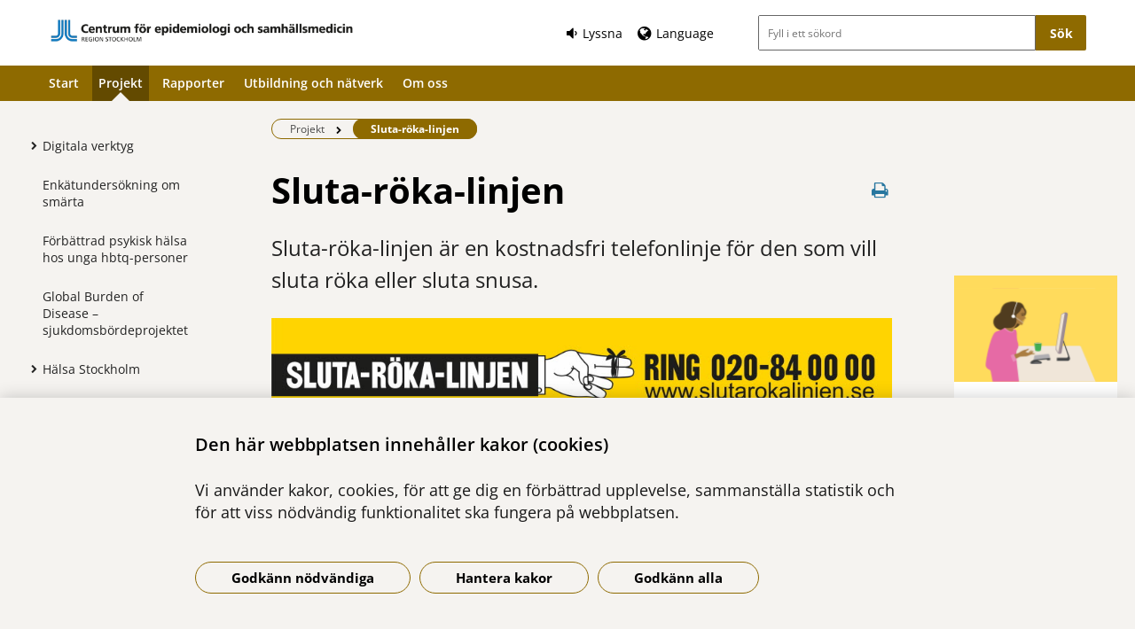

--- FILE ---
content_type: text/html; charset=utf-8
request_url: https://www.ces.regionstockholm.se/projekt-och-uppdrag/sluta-roka-linjen/
body_size: 10244
content:



<!DOCTYPE html>
<html class="no-js standardpage buppage standard_layout" lang="sv">
<head>
    


    <meta name="EPiMonitor" content="Ta inte bort" /> <!-- Always atop -->
        <title>Sluta-r&#246;ka-linjen</title>

    

<meta http-equiv="X-UA-Compatible" content="IE=edge" />
<meta name="description" content="Sluta-r&#246;ka-linjen &#228;r en kostnadsfri telefonlinje f&#246;r den som vill sluta r&#246;ka eller sluta snusa." />
<meta name="keywords" content="" />
<meta name="author" content="" />
    <meta property="og:title" content="Sluta-r&#246;ka-linjen" />
    <meta property="og:description" content="Sluta-r&#246;ka-linjen &#228;r en kostnadsfri telefonlinje f&#246;r den som vill sluta r&#246;ka eller sluta snusa." />
<!-- http://t.co/dKP3o1e -->
<meta name="HandheldFriendly" content="True" />
<meta name="MobileOptimized" content="320" />
<meta name="viewport" content="width=device-width, initial-scale=1.0" />

<!--iOS -->
<!--meta name="viewport" content="width=device-width, initial-scale=1.0" /-->
<meta name="apple-mobile-web-app-title" content="NSP - SLSO" />
<meta name="apple-mobile-web-app-capable" content="yes" />
<meta name="apple-mobile-web-app-status-bar-style" content="black" />
<link rel="apple-touch-icon" sizes="144x144" href="/Static/img/apple/apple-touch-icon-144x144.png" />
<link rel="apple-touch-icon" sizes="114x114" href="/Static/img/apple/apple-touch-icon-114x114.png" />
<link rel="apple-touch-icon" sizes="72x72" href="/Static/img/apple/apple-touch-icon-72x72.png" />
<link rel="apple-touch-icon" href="/Static/img/apple/apple-touch-icon-57x57.png" />

<!-- Windows 8 / RT -->
<meta name="msapplication-TileImage" content="/Static/img/apple/apple-touch-icon-144x144.png" />
<meta name="msapplication-TileColor" content="#FFFFFF" />

    <!-- Google analytics -->
    <script  type="text/plain" data-cookie-type="statistics" async 
<script type="text/javascript">
/*<![CDATA[*/
(function() {
	var sz = document.createElement('script'); sz.type = 'text/javascript'; sz.async = true;
	sz.src = '//siteimproveanalytics.com/js/siteanalyze_7894.js';
	var s = document.getElementsByTagName('script')[0]; s.parentNode.insertBefore(sz, s);
})();
/*]]>*/
</script>

    <!-- Slider / Carousel -->
    <link href="/css/slider?v=612iTxywNrYvyVvvID6zBjqlFJaf57Wyt1kMwfS40Js1" rel="stylesheet"/>


    <!-- For all browsers -->
    <link href="/css/allbrowsers/fontello?v=P1WZkODWnWyItxnxvaevxeIj6krk4HFfcwRMhWZJdhQ1" rel="stylesheet"/>

    <link href="/css/allbrowsers/open-sans?v=oh5zdURb8kNO7PB2WwoGGGJOpvu2CgFKj3X0f-uvyVk1" rel="stylesheet"/>

    <link href="/css/allbrowsers/global?v=6Z_hoila5MCplmPb_zfNdKSxKixaBx45Dd9pU3TLTr81" rel="stylesheet"/>

    <link href="/css/allbrowsers/responsive?v=VZnPx8OfaPlUV7xp2PdiK3cQ-8h0BzBLNMQ3Ts65YYE1" rel="stylesheet"/>

    <link href="/css/allbrowsers/pages?v=lq_CSpDY-ewQ0l1qygvaqg_l8bMcJVDKth-CkeIUWKg1" rel="stylesheet"/>

    <link href="/css/allbrowsers/general?v=subXUcpXIIOnPkHNc-K7RTSbaof109blPVhdDkqfxbg1" rel="stylesheet"/>

    <link href="/css/allbrowsers/blocks?v=2-p8hnBOih-C4LKmbudRl0tj37cnuALy8zhPGUuheDk1" rel="stylesheet"/>

    <link href="/css/allbrowsers/macro?v=_uBZIuvvdIbtq05xvWI3qShoCPVcPaAwdIEYaxsl5gU1" rel="stylesheet"/>

    <link href="/Static/css/themeG/colorScheme.css" type="text/css" rel="stylesheet" />
    <link href="/Static/css/themeG/responsiveColorScheme.css" type="text/css" rel="stylesheet" />

    
    <link href=" /css/print?v=q7zjwR-opL-EmMPxATlzidUt6xwVTZ875o45NgGP9ew1" rel=" stylesheet" media=" print" />

    <link href="/css/ie-edge?v=Qhsx42LEdrixdOTEcnV0qKGFFOymsctfrnkCq5L8PDk1" rel="stylesheet"/>


    <!-- Headerscripts -->
    <script src="/bundles/modernizr?v=inCVuEFe6J4Q07A0AcRsbJic_UE5MwpRMNGcOtk94TE1"></script>

    <script src="/bundles/js/text-to-speech-plugin/tietoevry-text-to-speech?v=VGujUnKz4IZrqHr9uDValPjKUFPmkPZLfVITJFhN4Hg1"></script>

    <script src="/Static/js/tasty-cookie.min.js"></script>

    <!-- Favicon -->
    <link rel="shortcut icon" href=" /favicon.ico" type="image/x-icon" />
    <link rel="icon" href=" /favicon.ico" type="image/ico" />

    <!--[if lt IE 9]><link rel="stylesheet" href="/Static/css/ie7-8.css"/><![endif]-->
    <!--[if lt IE 8]><link rel="stylesheet" href="/Static/css/ie7-specific.css"/><![endif]-->
    <!--[if lte IE 5]><script src="/Static/js/lte-ie7.js"></script><![endif]-->
    <!-- Matomo -->
    <!-- End Matomo Code -->
<script type="text/javascript">var appInsights=window.appInsights||function(config){function t(config){i[config]=function(){var t=arguments;i.queue.push(function(){i[config].apply(i,t)})}}var i={config:config},u=document,e=window,o="script",s="AuthenticatedUserContext",h="start",c="stop",l="Track",a=l+"Event",v=l+"Page",r,f;setTimeout(function(){var t=u.createElement(o);t.src=config.url||"https://js.monitor.azure.com/scripts/a/ai.0.js";u.getElementsByTagName(o)[0].parentNode.appendChild(t)});try{i.cookie=u.cookie}catch(y){}for(i.queue=[],r=["Event","Exception","Metric","PageView","Trace","Dependency"];r.length;)t("track"+r.pop());return t("set"+s),t("clear"+s),t(h+a),t(c+a),t(h+v),t(c+v),t("flush"),config.disableExceptionTracking||(r="onerror",t("_"+r),f=e[r],e[r]=function(config,t,u,e,o){var s=f&&f(config,t,u,e,o);return s!==!0&&i["_"+r](config,t,u,e,o),s}),i}({instrumentationKey:"386680f4-2aee-48cf-ab91-f7586fd0c71b",sdkExtension:"a"});window.appInsights=appInsights;appInsights.queue&&appInsights.queue.length===0&&appInsights.trackPageView();</script></head>
<body >


    



    

    <div class="page_wrapper">


    <header id="site_header--mobile" class="site_header mobile-menu hide-for-large-up  ">
        <div class="wrapper header_wrapper">

            <a href="/" class="logo" aria-label="G&#229; till startsidan">




<img src="https://slso.imagevault.media/publishedmedia/e1pupv0dvdvajj70qt94/ces_logga.png" alt="logotype CES" width="280" height="24">            </a>
                <div class="logotype_text"><span></span></div>

        </div>
        <div class="container-fixed">
            <div class="toggle_nav_search">
                <a href="#" id="menu-button" class="menuopen" aria-expanded="false" aria-controls="mobile-menu-nav" aria-labelledby="openMenuText">
                    <span class="show-for-sr" id="openMenuText">&#214;ppna menyn</span>
                    <div class="menu_line"></div>
                    <div class="menu_line"></div>
                    <div class="menu_line"></div>
                </a>
            </div>
        </div>
    </header>
    <nav id="mobile-menu-nav" class="mobile-menu-nav main_nav" aria-label="Mobilmeny">
        <div class="mobile-menu-nav_header">
            <fieldset class="site_search">
                <div class="mo search_field">
                    <div class="mo_content container">
                        <div class="mo">
<form action="/sok/" method="get">                                <button type="submit" class="input_search_button right icon-search" data-skip-playback="true" id="SearchButtonMobile" value="" aria-labelledby="searchBtnText"><span class="show-for-sr" id="searchBtnText">S&#246;k</span></button>
                                <div class="mo_content search">
                                    <label class="show-for-sr" for="key_word_mobile">S&#246;kf&#228;lt</label>
                                    <input type="search" class="input_site_search" name="q" id="key_word_mobile" placeholder="Fyll i ett s&#246;kord" />
                                </div>
</form>                        </div>
                    </div>
                </div>
            </fieldset>
            <a href="#" class="closebtn icon-cancel"><span class="show-for-sr">St&#228;ng menyn</span></a>
        </div>

        <ul class="parent js-nav-system">
            <li class="js-nav-system__item">
                <div class="mo">
                    <span class="expand right"><span class="icon-plus" tabindex="0" data-text-open="&#214;ppna undermeny" data-text-close="St&#228;ng undermeny" aria-label="&#214;ppna undermeny"></span></span>

                    <div class="mo_content">
<a class="js-nav-system__link" href="/">Start</a>
                    </div>
                </div>

            </li><li class="js-nav-system__item">
                <div class="mo">
                    <span class="expand right"><span class="icon-plus" tabindex="0" data-text-open="&#214;ppna undermeny" data-text-close="St&#228;ng undermeny" aria-label="&#214;ppna undermeny"></span></span>

                    <div class="mo_content">
<a class="js-nav-system__link" href="/projekt-och-uppdrag/">Projekt</a>
                    </div>
                </div>
    
        <ul class="secondLevel child js-nav-system__subnav">
                
        <li class="js-nav-system__subnav__item">
            <div class="mo">
                <span class="expand right"><span class="icon-plus" tabindex="0" data-text-open="&#214;ppna undermeny" data-text-close="St&#228;ng undermeny" aria-label="&#214;ppna undermeny"></span></span>
                <div class="mo_content">
                    <a class="js-nav-system__subnav__link" href="/projekt-och-uppdrag/digitala-verktyg/">Digitala verktyg</a>
                </div>
            </div>
                <ul class="thirdLevel child">
                        
        <li>
            <div class="mo">
                <span class="expand right"><span class="icon-plus" tabindex="0" data-text-open="&#214;ppna undermeny" data-text-close="St&#228;ng undermeny" aria-label="&#214;ppna undermeny"></span></span>
                <div class="mo_content">
                    <a href="/projekt-och-uppdrag/digitala-verktyg/elevhalsoportalen2/">Elevh&#228;lsoportalen</a>
                </div>
            </div>
        </li>
    
    
        <li>
            <div class="mo">
                <span class="expand right"><span class="icon-plus" tabindex="0" data-text-open="&#214;ppna undermeny" data-text-close="St&#228;ng undermeny" aria-label="&#214;ppna undermeny"></span></span>
                <div class="mo_content">
                    <a href="/projekt-och-uppdrag/digitala-verktyg/folkhalsokollen/">Folkh&#228;lsokollen</a>
                </div>
            </div>
        </li>
    
    
        <li>
            <div class="mo">
                <span class="expand right"><span class="icon-plus" tabindex="0" data-text-open="&#214;ppna undermeny" data-text-close="St&#228;ng undermeny" aria-label="&#214;ppna undermeny"></span></span>
                <div class="mo_content">
                    <a href="/projekt-och-uppdrag/digitala-verktyg/folkhalsorapporten/">Folkh&#228;lsorapporten</a>
                </div>
            </div>
        </li>
    
    
        <li>
            <div class="mo">
                <span class="expand right"><span class="icon-plus" tabindex="0" data-text-open="&#214;ppna undermeny" data-text-close="St&#228;ng undermeny" aria-label="&#214;ppna undermeny"></span></span>
                <div class="mo_content">
                    <a href="/projekt-och-uppdrag/digitala-verktyg/halsometern/">H&#228;lsometern</a>
                </div>
            </div>
        </li>
    
    
        <li>
            <div class="mo">
                <span class="expand right"><span class="icon-plus" tabindex="0" data-text-open="&#214;ppna undermeny" data-text-close="St&#228;ng undermeny" aria-label="&#214;ppna undermeny"></span></span>
                <div class="mo_content">
                    <a href="/projekt-och-uppdrag/digitala-verktyg/matguiden2/">Matguiden</a>
                </div>
            </div>
        </li>
    
    
        <li>
            <div class="mo">
                <span class="expand right"><span class="icon-plus" tabindex="0" data-text-open="&#214;ppna undermeny" data-text-close="St&#228;ng undermeny" aria-label="&#214;ppna undermeny"></span></span>
                <div class="mo_content">
                    <a href="/projekt-och-uppdrag/digitala-verktyg/skolmat-sverige/">SkolmatSverige (skola)</a>
                </div>
            </div>
        </li>
    

                </ul>
        </li>
    
    
        <li class="js-nav-system__subnav__item">
            <div class="mo">
                <span class="expand right"><span class="icon-plus" tabindex="0" data-text-open="&#214;ppna undermeny" data-text-close="St&#228;ng undermeny" aria-label="&#214;ppna undermeny"></span></span>
                <div class="mo_content">
                    <a class="js-nav-system__subnav__link" href="/projekt-och-uppdrag/enkatundersokning-om-smarta/">Enk&#228;tunders&#246;kning om sm&#228;rta</a>
                </div>
            </div>
        </li>
    
    
        <li class="js-nav-system__subnav__item">
            <div class="mo">
                <span class="expand right"><span class="icon-plus" tabindex="0" data-text-open="&#214;ppna undermeny" data-text-close="St&#228;ng undermeny" aria-label="&#214;ppna undermeny"></span></span>
                <div class="mo_content">
                    <a class="js-nav-system__subnav__link" href="/projekt-och-uppdrag/forbattrad-halsa-hos-unga-hbtq-personerq/">F&#246;rb&#228;ttrad psykisk h&#228;lsa hos unga hbtq-personer</a>
                </div>
            </div>
        </li>
    
    
        <li class="js-nav-system__subnav__item">
            <div class="mo">
                <span class="expand right"><span class="icon-plus" tabindex="0" data-text-open="&#214;ppna undermeny" data-text-close="St&#228;ng undermeny" aria-label="&#214;ppna undermeny"></span></span>
                <div class="mo_content">
                    <a class="js-nav-system__subnav__link" href="/projekt-och-uppdrag/global-burden-of-disease--sjukdomsbordeprojektet/">Global Burden of Disease – sjukdomsb&#246;rdeprojektet</a>
                </div>
            </div>
        </li>
    
    
        <li class="js-nav-system__subnav__item">
            <div class="mo">
                <span class="expand right"><span class="icon-plus" tabindex="0" data-text-open="&#214;ppna undermeny" data-text-close="St&#228;ng undermeny" aria-label="&#214;ppna undermeny"></span></span>
                <div class="mo_content">
                    <a class="js-nav-system__subnav__link" href="/projekt-och-uppdrag/halsa-stockholm/">H&#228;lsa Stockholm</a>
                </div>
            </div>
                <ul class="thirdLevel child">
                        
        <li>
            <div class="mo">
                <span class="expand right"><span class="icon-plus" tabindex="0" data-text-open="&#214;ppna undermeny" data-text-close="St&#228;ng undermeny" aria-label="&#214;ppna undermeny"></span></span>
                <div class="mo_content">
                    <a href="/projekt-och-uppdrag/halsa-stockholm/SPHC-data/">H&#228;lsa Stockholm - Stockholm public cohort data</a>
                </div>
            </div>
        </li>
    

                </ul>
        </li>
    
    
        <li class="js-nav-system__subnav__item">
            <div class="mo">
                <span class="expand right"><span class="icon-plus" tabindex="0" data-text-open="&#214;ppna undermeny" data-text-close="St&#228;ng undermeny" aria-label="&#214;ppna undermeny"></span></span>
                <div class="mo_content">
                    <a class="js-nav-system__subnav__link" href="/projekt-och-uppdrag/gruppbostad/">H&#228;lsofr&#228;mjande gruppbostad</a>
                </div>
            </div>
        </li>
    
    
        <li class="js-nav-system__subnav__item">
            <div class="mo">
                <span class="expand right"><span class="icon-plus" tabindex="0" data-text-open="&#214;ppna undermeny" data-text-close="St&#228;ng undermeny" aria-label="&#214;ppna undermeny"></span></span>
                <div class="mo_content">
                    <a class="js-nav-system__subnav__link" href="/projekt-och-uppdrag/halsosamtal/">H&#228;lsosamtal</a>
                </div>
            </div>
                <ul class="thirdLevel child">
                        
        <li>
            <div class="mo">
                <span class="expand right"><span class="icon-plus" tabindex="0" data-text-open="&#214;ppna undermeny" data-text-close="St&#228;ng undermeny" aria-label="&#214;ppna undermeny"></span></span>
                <div class="mo_content">
                    <a href="/projekt-och-uppdrag/halsosamtal/valkomstbrev-till-halsosamtal---other-languages/">V&#228;lkomstbrev till h&#228;lsosamtal – other languages</a>
                </div>
            </div>
        </li>
    

                </ul>
        </li>
    
    
        <li class="js-nav-system__subnav__item">
            <div class="mo">
                <span class="expand right"><span class="icon-plus" tabindex="0" data-text-open="&#214;ppna undermeny" data-text-close="St&#228;ng undermeny" aria-label="&#214;ppna undermeny"></span></span>
                <div class="mo_content">
                    <a class="js-nav-system__subnav__link" href="/projekt-och-uppdrag/implementering-och-utvardering/">Implementering och utv&#228;rdering</a>
                </div>
            </div>
        </li>
    
    
        <li class="js-nav-system__subnav__item">
            <div class="mo">
                <span class="expand right"><span class="icon-plus" tabindex="0" data-text-open="&#214;ppna undermeny" data-text-close="St&#228;ng undermeny" aria-label="&#214;ppna undermeny"></span></span>
                <div class="mo_content">
                    <a class="js-nav-system__subnav__link" href="/projekt-och-uppdrag/kbt--primarvard/">KBT – Prim&#228;rv&#229;rd</a>
                </div>
            </div>
        </li>
    
    
        <li class="js-nav-system__subnav__item">
            <div class="mo">
                <span class="expand right"><span class="icon-plus" tabindex="0" data-text-open="&#214;ppna undermeny" data-text-close="St&#228;ng undermeny" aria-label="&#214;ppna undermeny"></span></span>
                <div class="mo_content">
                    <a class="js-nav-system__subnav__link" href="/projekt-och-uppdrag/lilla-abc/">Lilla ABC</a>
                </div>
            </div>
        </li>
    
    
        <li class="js-nav-system__subnav__item">
            <div class="mo">
                <span class="expand right"><span class="icon-plus" tabindex="0" data-text-open="&#214;ppna undermeny" data-text-close="St&#228;ng undermeny" aria-label="&#214;ppna undermeny"></span></span>
                <div class="mo_content">
                    <a class="js-nav-system__subnav__link" href="/projekt-och-uppdrag/natverk-for-andts-samordnare/">N&#228;tverk f&#246;r ANDTS-samordnare</a>
                </div>
            </div>
        </li>
    
    
        <li class="js-nav-system__subnav__item">
            <div class="mo">
                <span class="expand right"><span class="icon-plus" tabindex="0" data-text-open="&#214;ppna undermeny" data-text-close="St&#228;ng undermeny" aria-label="&#214;ppna undermeny"></span></span>
                <div class="mo_content">
                    <a class="js-nav-system__subnav__link" href="/projekt-och-uppdrag/natverk-for-halsa/">N&#228;tverk f&#246;r h&#228;lsa</a>
                </div>
            </div>
        </li>
    
    
        <li class="js-nav-system__subnav__item">
            <div class="mo">
                <span class="expand right"><span class="icon-plus" tabindex="0" data-text-open="&#214;ppna undermeny" data-text-close="St&#228;ng undermeny" aria-label="&#214;ppna undermeny"></span></span>
                <div class="mo_content">
                    <a class="js-nav-system__subnav__link" href="/projekt-och-uppdrag/rorelseprojektet/">R&#246;relseprojektet</a>
                </div>
            </div>
        </li>
    
    
        <li class="current js-nav-system__subnav__item">
            <div class="mo">
                <span class="expand right"><span class="icon-plus" tabindex="0" data-text-open="&#214;ppna undermeny" data-text-close="St&#228;ng undermeny" aria-label="&#214;ppna undermeny"></span></span>
                <div class="mo_content">
                    <a class="js-nav-system__subnav__link" href="/projekt-och-uppdrag/sluta-roka-linjen/">Sluta-r&#246;ka-linjen</a>
                </div>
            </div>
        </li>
    
    
        <li class="js-nav-system__subnav__item">
            <div class="mo">
                <span class="expand right"><span class="icon-plus" tabindex="0" data-text-open="&#214;ppna undermeny" data-text-close="St&#228;ng undermeny" aria-label="&#214;ppna undermeny"></span></span>
                <div class="mo_content">
                    <a class="js-nav-system__subnav__link" href="/projekt-och-uppdrag/sma-hjaltar/">Sm&#229; hj&#228;ltar</a>
                </div>
            </div>
        </li>
    
    
        <li class="js-nav-system__subnav__item">
            <div class="mo">
                <span class="expand right"><span class="icon-plus" tabindex="0" data-text-open="&#214;ppna undermeny" data-text-close="St&#228;ng undermeny" aria-label="&#214;ppna undermeny"></span></span>
                <div class="mo_content">
                    <a class="js-nav-system__subnav__link" href="/projekt-och-uppdrag/sdpp/">Stockholms diabetespreventiva program</a>
                </div>
            </div>
        </li>
    
    
        <li class="js-nav-system__subnav__item">
            <div class="mo">
                <span class="expand right"><span class="icon-plus" tabindex="0" data-text-open="&#214;ppna undermeny" data-text-close="St&#228;ng undermeny" aria-label="&#214;ppna undermeny"></span></span>
                <div class="mo_content">
                    <a class="js-nav-system__subnav__link" href="/projekt-och-uppdrag/test-av-sluta-roka-app/">Test av sluta-r&#246;ka-app</a>
                </div>
            </div>
        </li>
    
    
        <li class="js-nav-system__subnav__item">
            <div class="mo">
                <span class="expand right"><span class="icon-plus" tabindex="0" data-text-open="&#214;ppna undermeny" data-text-close="St&#228;ng undermeny" aria-label="&#214;ppna undermeny"></span></span>
                <div class="mo_content">
                    <a class="js-nav-system__subnav__link" href="/projekt-och-uppdrag/tobaksprevention/">Tobaksprevention</a>
                </div>
            </div>
        </li>
    
    
        <li class="js-nav-system__subnav__item">
            <div class="mo">
                <span class="expand right"><span class="icon-plus" tabindex="0" data-text-open="&#214;ppna undermeny" data-text-close="St&#228;ng undermeny" aria-label="&#214;ppna undermeny"></span></span>
                <div class="mo_content">
                    <a class="js-nav-system__subnav__link" href="/projekt-och-uppdrag/unga-och-den-digitala-sexuella-och-reproduktiva-varden/">Unga och den digitala sexuella och reproduktiva v&#229;rden</a>
                </div>
            </div>
        </li>
    
    
        <li class="js-nav-system__subnav__item">
            <div class="mo">
                <span class="expand right"><span class="icon-plus" tabindex="0" data-text-open="&#214;ppna undermeny" data-text-close="St&#228;ng undermeny" aria-label="&#214;ppna undermeny"></span></span>
                <div class="mo_content">
                    <a class="js-nav-system__subnav__link" href="/projekt-och-uppdrag/vaccinationstackning-och-vaccintveksamhet/">Vaccinationst&#228;ckning och vaccintveksamhet</a>
                </div>
            </div>
        </li>
    
    
        <li class="js-nav-system__subnav__item">
            <div class="mo">
                <span class="expand right"><span class="icon-plus" tabindex="0" data-text-open="&#214;ppna undermeny" data-text-close="St&#228;ng undermeny" aria-label="&#214;ppna undermeny"></span></span>
                <div class="mo_content">
                    <a class="js-nav-system__subnav__link" href="/projekt-och-uppdrag/utvardering-av-halsointegratorn/">Utv&#228;rdering av H&#228;lsointegratorn</a>
                </div>
            </div>
        </li>
    
    
        <li class="js-nav-system__subnav__item">
            <div class="mo">
                <span class="expand right"><span class="icon-plus" tabindex="0" data-text-open="&#214;ppna undermeny" data-text-close="St&#228;ng undermeny" aria-label="&#214;ppna undermeny"></span></span>
                <div class="mo_content">
                    <a class="js-nav-system__subnav__link" href="/projekt-och-uppdrag/utvardering-av-opt/">Utv&#228;rdering av OPT</a>
                </div>
            </div>
                <ul class="thirdLevel child">
                        
        <li>
            <div class="mo">
                <span class="expand right"><span class="icon-plus" tabindex="0" data-text-open="&#214;ppna undermeny" data-text-close="St&#228;ng undermeny" aria-label="&#214;ppna undermeny"></span></span>
                <div class="mo_content">
                    <a href="/projekt-och-uppdrag/utvardering-av-opt/information-om-studie-som-utvarderar-opt/">Information om studie som utv&#228;rderar OPT</a>
                </div>
            </div>
        </li>
    

                </ul>
        </li>
    

        </ul>
    

            </li><li class="js-nav-system__item">
                <div class="mo">
                    <span class="expand right"><span class="icon-plus" tabindex="0" data-text-open="&#214;ppna undermeny" data-text-close="St&#228;ng undermeny" aria-label="&#214;ppna undermeny"></span></span>

                    <div class="mo_content">
<a class="js-nav-system__link" href="/rapporter/">Rapporter</a>
                    </div>
                </div>

            </li><li class="js-nav-system__item">
                <div class="mo">
                    <span class="expand right"><span class="icon-plus" tabindex="0" data-text-open="&#214;ppna undermeny" data-text-close="St&#228;ng undermeny" aria-label="&#214;ppna undermeny"></span></span>

                    <div class="mo_content">
<a class="js-nav-system__link" href="/utbildningar-och-natverk/">Utbildning och n&#228;tverk</a>
                    </div>
                </div>
    
        <ul class="secondLevel child js-nav-system__subnav">
                
        <li class="js-nav-system__subnav__item">
            <div class="mo">
                <span class="expand right"><span class="icon-plus" tabindex="0" data-text-open="&#214;ppna undermeny" data-text-close="St&#228;ng undermeny" aria-label="&#214;ppna undermeny"></span></span>
                <div class="mo_content">
                    <a class="js-nav-system__subnav__link" href="/utbildningar-och-natverk/stockholm-public-health-lectures/">Stockholm Public Health Lectures</a>
                </div>
            </div>
        </li>
    

        </ul>
    

            </li><li class="js-nav-system__item">
                <div class="mo">
                    <span class="expand right"><span class="icon-plus" tabindex="0" data-text-open="&#214;ppna undermeny" data-text-close="St&#228;ng undermeny" aria-label="&#214;ppna undermeny"></span></span>

                    <div class="mo_content">
<a class="js-nav-system__link" href="/om-oss/">Om oss</a>
                    </div>
                </div>
    
        <ul class="secondLevel child js-nav-system__subnav">
                
        <li class="js-nav-system__subnav__item">
            <div class="mo">
                <span class="expand right"><span class="icon-plus" tabindex="0" data-text-open="&#214;ppna undermeny" data-text-close="St&#228;ng undermeny" aria-label="&#214;ppna undermeny"></span></span>
                <div class="mo_content">
                    <a class="js-nav-system__subnav__link" href="/om-oss/vi-som-arbetar-har/">Vi som arbetar h&#228;r</a>
                </div>
            </div>
                <ul class="thirdLevel child">
                        
        <li>
            <div class="mo">
                <span class="expand right"><span class="icon-plus" tabindex="0" data-text-open="&#214;ppna undermeny" data-text-close="St&#228;ng undermeny" aria-label="&#214;ppna undermeny"></span></span>
                <div class="mo_content">
                    <a href="/om-oss/vi-som-arbetar-har/staben/">Staben</a>
                </div>
            </div>
        </li>
    
    
        <li>
            <div class="mo">
                <span class="expand right"><span class="icon-plus" tabindex="0" data-text-open="&#214;ppna undermeny" data-text-close="St&#228;ng undermeny" aria-label="&#214;ppna undermeny"></span></span>
                <div class="mo_content">
                    <a href="/om-oss/vi-som-arbetar-har/enheten-for-verksamhetsstod-och-utveckling/">Enheten f&#246;r verksamhetsst&#246;d och utveckling</a>
                </div>
            </div>
        </li>
    
    
        <li>
            <div class="mo">
                <span class="expand right"><span class="icon-plus" tabindex="0" data-text-open="&#214;ppna undermeny" data-text-close="St&#228;ng undermeny" aria-label="&#214;ppna undermeny"></span></span>
                <div class="mo_content">
                    <a href="/om-oss/vi-som-arbetar-har/enheten-for-kommunikation/">Enheten f&#246;r kommunikation</a>
                </div>
            </div>
        </li>
    
    
        <li>
            <div class="mo">
                <span class="expand right"><span class="icon-plus" tabindex="0" data-text-open="&#214;ppna undermeny" data-text-close="St&#228;ng undermeny" aria-label="&#214;ppna undermeny"></span></span>
                <div class="mo_content">
                    <a href="/om-oss/vi-som-arbetar-har/halsoframjande-levnadsvanor/">Sektionen f&#246;r h&#228;lsofr&#228;mjande levnadsvanor</a>
                </div>
            </div>
        </li>
    
    
        <li>
            <div class="mo">
                <span class="expand right"><span class="icon-plus" tabindex="0" data-text-open="&#214;ppna undermeny" data-text-close="St&#228;ng undermeny" aria-label="&#214;ppna undermeny"></span></span>
                <div class="mo_content">
                    <a href="/om-oss/vi-som-arbetar-har/enheten-for-halsolage-och-vardbehov/">Enheten f&#246;r h&#228;lsol&#228;ge och v&#229;rdbehov</a>
                </div>
            </div>
        </li>
    
    
        <li>
            <div class="mo">
                <span class="expand right"><span class="icon-plus" tabindex="0" data-text-open="&#214;ppna undermeny" data-text-close="St&#228;ng undermeny" aria-label="&#214;ppna undermeny"></span></span>
                <div class="mo_content">
                    <a href="/om-oss/vi-som-arbetar-har/enheten-for-implementering-och-utvardering/">Enheten f&#246;r implementering och utv&#228;rdering</a>
                </div>
            </div>
        </li>
    
    
        <li>
            <div class="mo">
                <span class="expand right"><span class="icon-plus" tabindex="0" data-text-open="&#214;ppna undermeny" data-text-close="St&#228;ng undermeny" aria-label="&#214;ppna undermeny"></span></span>
                <div class="mo_content">
                    <a href="/om-oss/vi-som-arbetar-har/enheten-for-psykisk-halsa/">Enheten f&#246;r psykisk h&#228;lsa</a>
                </div>
            </div>
        </li>
    
    
        <li>
            <div class="mo">
                <span class="expand right"><span class="icon-plus" tabindex="0" data-text-open="&#214;ppna undermeny" data-text-close="St&#228;ng undermeny" aria-label="&#214;ppna undermeny"></span></span>
                <div class="mo_content">
                    <a href="/om-oss/vi-som-arbetar-har/arbetsgruppen-for-srhr/">Enheten f&#246;r SRHR</a>
                </div>
            </div>
        </li>
    

                </ul>
        </li>
    
    
        <li class="js-nav-system__subnav__item">
            <div class="mo">
                <span class="expand right"><span class="icon-plus" tabindex="0" data-text-open="&#214;ppna undermeny" data-text-close="St&#228;ng undermeny" aria-label="&#214;ppna undermeny"></span></span>
                <div class="mo_content">
                    <a class="js-nav-system__subnav__link" href="/om-oss/press/">Press</a>
                </div>
            </div>
        </li>
    
    
        <li class="js-nav-system__subnav__item">
            <div class="mo">
                <span class="expand right"><span class="icon-plus" tabindex="0" data-text-open="&#214;ppna undermeny" data-text-close="St&#228;ng undermeny" aria-label="&#214;ppna undermeny"></span></span>
                <div class="mo_content">
                    <a class="js-nav-system__subnav__link" href="/om-oss/arbeta-hos-oss/">Arbeta hos oss</a>
                </div>
            </div>
                <ul class="thirdLevel child">
                        
        <li>
            <div class="mo">
                <span class="expand right"><span class="icon-plus" tabindex="0" data-text-open="&#214;ppna undermeny" data-text-close="St&#228;ng undermeny" aria-label="&#214;ppna undermeny"></span></span>
                <div class="mo_content">
                    <a href="/om-oss/arbeta-hos-oss/praktik-vid-ces/">Praktik vid CES</a>
                </div>
            </div>
        </li>
    

                </ul>
        </li>
    
    
        <li class="js-nav-system__subnav__item">
            <div class="mo">
                <span class="expand right"><span class="icon-plus" tabindex="0" data-text-open="&#214;ppna undermeny" data-text-close="St&#228;ng undermeny" aria-label="&#214;ppna undermeny"></span></span>
                <div class="mo_content">
                    <a class="js-nav-system__subnav__link" href="/om-oss/kontakta-oss/">Kontakta oss</a>
                </div>
            </div>
        </li>
    
    
        <li class="js-nav-system__subnav__item">
            <div class="mo">
                <span class="expand right"><span class="icon-plus" tabindex="0" data-text-open="&#214;ppna undermeny" data-text-close="St&#228;ng undermeny" aria-label="&#214;ppna undermeny"></span></span>
                <div class="mo_content">
                    <a class="js-nav-system__subnav__link" href="/om-oss/arsrapporter/">&#197;rsrapporter</a>
                </div>
            </div>
                <ul class="thirdLevel child">
                        
        <li>
            <div class="mo">
                <span class="expand right"><span class="icon-plus" tabindex="0" data-text-open="&#214;ppna undermeny" data-text-close="St&#228;ng undermeny" aria-label="&#214;ppna undermeny"></span></span>
                <div class="mo_content">
                    <a href="/om-oss/arsrapporter/2024/">&#197;rsrapport 2024</a>
                </div>
            </div>
        </li>
    
    
        <li>
            <div class="mo">
                <span class="expand right"><span class="icon-plus" tabindex="0" data-text-open="&#214;ppna undermeny" data-text-close="St&#228;ng undermeny" aria-label="&#214;ppna undermeny"></span></span>
                <div class="mo_content">
                    <a href="/om-oss/arsrapporter/2023/">&#197;rsrapport 2023</a>
                </div>
            </div>
        </li>
    
    
        <li>
            <div class="mo">
                <span class="expand right"><span class="icon-plus" tabindex="0" data-text-open="&#214;ppna undermeny" data-text-close="St&#228;ng undermeny" aria-label="&#214;ppna undermeny"></span></span>
                <div class="mo_content">
                    <a href="/om-oss/arsrapporter/2022/">&#197;rsrapport 2022</a>
                </div>
            </div>
        </li>
    

                </ul>
        </li>
    
    
        <li class="js-nav-system__subnav__item">
            <div class="mo">
                <span class="expand right"><span class="icon-plus" tabindex="0" data-text-open="&#214;ppna undermeny" data-text-close="St&#228;ng undermeny" aria-label="&#214;ppna undermeny"></span></span>
                <div class="mo_content">
                    <a class="js-nav-system__subnav__link" href="/om-oss/om-webbplatsen/">Om webbplatsen</a>
                </div>
            </div>
                <ul class="thirdLevel child">
                        
        <li>
            <div class="mo">
                <span class="expand right"><span class="icon-plus" tabindex="0" data-text-open="&#214;ppna undermeny" data-text-close="St&#228;ng undermeny" aria-label="&#214;ppna undermeny"></span></span>
                <div class="mo_content">
                    <a href="/om-oss/om-webbplatsen/tillganglighetsredogorelse/">Tillg&#228;nglighetsredog&#246;relse</a>
                </div>
            </div>
        </li>
    

                </ul>
        </li>
    

        </ul>
    

            </li>
        </ul>


        <div class="switch_lang">
            <div class="topmenu-container">
                <div class="topmenu listen">
                    <span class="icon-volume-down">Lyssna</span>
                </div>

                        <div class="topmenu language">
                            <button id="openlangmobile" class="icon-globe openLang buttonControl" aria-controls="changelanguagemobile"><span>Language</span></button>
                            <div id="changelanguagemobile" class="changelanguage" role="region" aria-label="Language" tabindex="-1" aria-expanded="false">
                                <div class="language_dropdown_container">
                                    <a href="#" class="close" title="Close"><span class="show-for-sr">St&#228;ng</span></a>
                                    <div class="heading">Webbplatsen p&#229; andra spr&#229;k</div>
                                    <ul class="langList" data-pageId="190537"></ul>
                                    <div class="heading">&#214;vers&#228;tt</div>
                                    <p>Use Google to translate the web site. We take no responsibility for the accuracy of the translation.</p>
                                </div>
                            </div>
                        </div>
            </div>

            <div class="topmenu-container">
                            </div>
        </div>
    </nav>
    <header id="site_header--desktop" class="site_header show-for-large-up  ">
        <div class="skip-to-content show-for-large">
            <a class="skip" tabindex="1" href="#content-primary">Hoppa till inneh&#229;ll</a>
        </div>
        <div class="wrapper header_wrapper">
            <a href="/" class="logo" aria-label="G&#229; till startsidan">




<img src="https://slso.imagevault.media/publishedmedia/6cpyqwzc39l0uxaqhgv4/ces_logga.png" alt="logotype CES" width="570" height="48">            </a>

            <div class="right-container ">
                <div class="switch_lang">
                    <div class="topmenu wrapper">
                        <div class="topmenu-container">
                            <div class="topmenu listen">
                                <button class="icon-volume-down"><span>Lyssna</span></button>
                            </div>

                                <div class="topmenu language">
                                        <button id="openlangdesktop" class="icon-globe openLang buttonControl" aria-controls="changelanguagedesktop"><span lang="en">Language</span></button>
                                        <div id="changelanguagedesktop" class="changelanguage" role="region" aria-label="Language" tabindex="-1" aria-expanded="false">
                                            <div class="language_dropdown_container">
                                                <a href="#" class="close" title="Close"><span class="show-for-sr">St&#228;ng</span></a>
                                                <div class="heading">Webbplatsen p&#229; andra spr&#229;k</div>
                                                <form action="" method="POST" class="change_language_form" data-lang="sv" data-pageId="190537">
                                                    <ul class="langList" data-pageId="190537"></ul>
                                                </form>
                                            </div>
                                        </div>
                                </div>
                        </div>

                                                                                            </div>
                </div>

                <fieldset class="site_search">
                    <div class="mo search_field">
                        <div class="mo_content container">
                            <div class="mo">
<form action="/sok/" method="get">                                    <input type="submit" class="input_search_button right" data-skip-playback="true" id="SearchButtonDesktop" value="S&#246;k" />
                                    <div class="mo_content search">
                                        <label class="show-for-sr" for="key_word_desktop">S&#246;kf&#228;lt</label>
                                        <input type="search" class="input_site_search" name="q" id="key_word_desktop" placeholder="Fyll i ett s&#246;kord" />
                                    </div>
</form>                            </div>
                        </div>
                    </div>
                </fieldset>
            </div>
        </div>
        <div class="toggle_nav_search">
            <div class="switch_lang cloned">
                <div class="topmenu language">
                    <button id="openlang2" class="openLang buttonControl" aria-controls="changelanguage"><span>Language</span></button>
                    <div id="changelanguage" class="changelanguage" role="region" aria-label="Language" tabindex="-1" aria-expanded="false">
                        <div class="language_dropdown_container">
                            <a href="#" class="close" title="Close"><span class="show-for-sr">St&#228;ng</span></a>
                            <div class="heading">Webbplatsen p&#229; andra spr&#229;k</div>
                            <ul class="langList" data-pageId="190537"></ul>
                            <div class="heading">&#214;vers&#228;tt</div>
                            <p>Use Google to translate the web site. We take no responsibility for the accuracy of the translation.</p>
                        </div>
                    </div>
                </div>
                <div class="topmenu listen">
                    <span>Lyssna</span>
                </div>
            </div>
        </div>
            <div class="logotype_text"><span></span></div>
    </header>
<nav class="desktop-menu-nav main_nav show-for-large-up" aria-label="Toppmeny">
    <div class="main_nav_container ">
        <ul class="parent js-nav-system">



            <li class="js-nav-system__item">
                <div class="mo">
                    <span class="expand right"></span>
                    <div class="mo_content">
<a class="js-nav-system__link" href="/">Start</a>

                    </div>
                </div>

            </li><li class="current js-nav-system__item has_child">
                    <span class="icon-triangle"></span>
                <div class="mo">
                    <span class="expand right"></span>
                    <div class="mo_content">
                            <a class="js-nav-system__link" href="/projekt-och-uppdrag/" aria-expanded="false" aria-controls="menu-42154cca-3cd6-47b8-8042-01080044a084" aria-haspopup="true">Projekt</a>

    
        <div class="mega_menu js-nav-system__subnav" aria-hidden="true" id="menu-42154cca-3cd6-47b8-8042-01080044a084">
            <div class="mega_menu_container">
                <nav class="mega_menu_nav" aria-label="Megameny">
                    <ul class="secondLevel">
                            
        <li>
            <div class="link_item">
                    <span role="link" class="icon-right js-show" tabindex="0" aria-expanded="true" aria-haspopup="true"></span>
                <a class="js-nav-system__subnav__link" href="/projekt-och-uppdrag/digitala-verktyg/">Digitala verktyg</a>
            </div>
                <ul class="thirdLevel child " aria-hidden="false">
                        
        <li>
            <div class="mo">
                <div class="mo_content">
                    <a href="/projekt-och-uppdrag/digitala-verktyg/elevhalsoportalen2/">Elevh&#228;lsoportalen</a>
                </div>
            </div>
        </li>
    
    
        <li>
            <div class="mo">
                <div class="mo_content">
                    <a href="/projekt-och-uppdrag/digitala-verktyg/folkhalsokollen/">Folkh&#228;lsokollen</a>
                </div>
            </div>
        </li>
    
    
        <li>
            <div class="mo">
                <div class="mo_content">
                    <a href="/projekt-och-uppdrag/digitala-verktyg/folkhalsorapporten/">Folkh&#228;lsorapporten</a>
                </div>
            </div>
        </li>
    
    
        <li>
            <div class="mo">
                <div class="mo_content">
                    <a href="/projekt-och-uppdrag/digitala-verktyg/halsometern/">H&#228;lsometern</a>
                </div>
            </div>
        </li>
    
    
        <li>
            <div class="mo">
                <div class="mo_content">
                    <a href="/projekt-och-uppdrag/digitala-verktyg/matguiden2/">Matguiden</a>
                </div>
            </div>
        </li>
    
    
        <li>
            <div class="mo">
                <div class="mo_content">
                    <a href="/projekt-och-uppdrag/digitala-verktyg/skolmat-sverige/">SkolmatSverige (skola)</a>
                </div>
            </div>
        </li>
    

                </ul>
        </li>
    
    
        <li>
            <div class="link_item">
                <a class="js-nav-system__subnav__link" href="/projekt-och-uppdrag/enkatundersokning-om-smarta/">Enk&#228;tunders&#246;kning om sm&#228;rta</a>
            </div>
        </li>
    
    
        <li>
            <div class="link_item">
                <a class="js-nav-system__subnav__link" href="/projekt-och-uppdrag/forbattrad-halsa-hos-unga-hbtq-personerq/">F&#246;rb&#228;ttrad psykisk h&#228;lsa hos unga hbtq-personer</a>
            </div>
        </li>
    
    
        <li>
            <div class="link_item">
                <a class="js-nav-system__subnav__link" href="/projekt-och-uppdrag/global-burden-of-disease--sjukdomsbordeprojektet/">Global Burden of Disease – sjukdomsb&#246;rdeprojektet</a>
            </div>
        </li>
    
    
        <li>
            <div class="link_item">
                    <span role="link" class="icon-right js-show" tabindex="0" aria-expanded="true" aria-haspopup="true"></span>
                <a class="js-nav-system__subnav__link" href="/projekt-och-uppdrag/halsa-stockholm/">H&#228;lsa Stockholm</a>
            </div>
                <ul class="thirdLevel child " aria-hidden="false">
                        
        <li>
            <div class="mo">
                <div class="mo_content">
                    <a href="/projekt-och-uppdrag/halsa-stockholm/SPHC-data/">H&#228;lsa Stockholm - Stockholm public cohort data</a>
                </div>
            </div>
        </li>
    

                </ul>
        </li>
    
    
        <li>
            <div class="link_item">
                <a class="js-nav-system__subnav__link" href="/projekt-och-uppdrag/gruppbostad/">H&#228;lsofr&#228;mjande gruppbostad</a>
            </div>
        </li>
    
    
        <li>
            <div class="link_item">
                    <span role="link" class="icon-right js-show" tabindex="0" aria-expanded="true" aria-haspopup="true"></span>
                <a class="js-nav-system__subnav__link" href="/projekt-och-uppdrag/halsosamtal/">H&#228;lsosamtal</a>
            </div>
                <ul class="thirdLevel child " aria-hidden="false">
                        
        <li>
            <div class="mo">
                <div class="mo_content">
                    <a href="/projekt-och-uppdrag/halsosamtal/valkomstbrev-till-halsosamtal---other-languages/">V&#228;lkomstbrev till h&#228;lsosamtal – other languages</a>
                </div>
            </div>
        </li>
    

                </ul>
        </li>
    
    
        <li>
            <div class="link_item">
                <a class="js-nav-system__subnav__link" href="/projekt-och-uppdrag/implementering-och-utvardering/">Implementering och utv&#228;rdering</a>
            </div>
        </li>
    
    
        <li>
            <div class="link_item">
                <a class="js-nav-system__subnav__link" href="/projekt-och-uppdrag/kbt--primarvard/">KBT – Prim&#228;rv&#229;rd</a>
            </div>
        </li>
    
    
        <li>
            <div class="link_item">
                <a class="js-nav-system__subnav__link" href="/projekt-och-uppdrag/lilla-abc/">Lilla ABC</a>
            </div>
        </li>
    
    
        <li>
            <div class="link_item">
                <a class="js-nav-system__subnav__link" href="/projekt-och-uppdrag/natverk-for-andts-samordnare/">N&#228;tverk f&#246;r ANDTS-samordnare</a>
            </div>
        </li>
    
    
        <li>
            <div class="link_item">
                <a class="js-nav-system__subnav__link" href="/projekt-och-uppdrag/natverk-for-halsa/">N&#228;tverk f&#246;r h&#228;lsa</a>
            </div>
        </li>
    
    
        <li>
            <div class="link_item">
                <a class="js-nav-system__subnav__link" href="/projekt-och-uppdrag/rorelseprojektet/">R&#246;relseprojektet</a>
            </div>
        </li>
    
    
        <li class="current">
            <div class="link_item">
                <a class="js-nav-system__subnav__link" href="/projekt-och-uppdrag/sluta-roka-linjen/">Sluta-r&#246;ka-linjen</a>
            </div>
        </li>
    
    
        <li>
            <div class="link_item">
                <a class="js-nav-system__subnav__link" href="/projekt-och-uppdrag/sma-hjaltar/">Sm&#229; hj&#228;ltar</a>
            </div>
        </li>
    
    
        <li>
            <div class="link_item">
                <a class="js-nav-system__subnav__link" href="/projekt-och-uppdrag/sdpp/">Stockholms diabetespreventiva program</a>
            </div>
        </li>
    
    
        <li>
            <div class="link_item">
                <a class="js-nav-system__subnav__link" href="/projekt-och-uppdrag/test-av-sluta-roka-app/">Test av sluta-r&#246;ka-app</a>
            </div>
        </li>
    
    
        <li>
            <div class="link_item">
                <a class="js-nav-system__subnav__link" href="/projekt-och-uppdrag/tobaksprevention/">Tobaksprevention</a>
            </div>
        </li>
    
    
        <li>
            <div class="link_item">
                <a class="js-nav-system__subnav__link" href="/projekt-och-uppdrag/unga-och-den-digitala-sexuella-och-reproduktiva-varden/">Unga och den digitala sexuella och reproduktiva v&#229;rden</a>
            </div>
        </li>
    
    
        <li>
            <div class="link_item">
                <a class="js-nav-system__subnav__link" href="/projekt-och-uppdrag/vaccinationstackning-och-vaccintveksamhet/">Vaccinationst&#228;ckning och vaccintveksamhet</a>
            </div>
        </li>
    
    
        <li>
            <div class="link_item">
                <a class="js-nav-system__subnav__link" href="/projekt-och-uppdrag/utvardering-av-halsointegratorn/">Utv&#228;rdering av H&#228;lsointegratorn</a>
            </div>
        </li>
    
    
        <li>
            <div class="link_item">
                    <span role="link" class="icon-right js-show" tabindex="0" aria-expanded="true" aria-haspopup="true"></span>
                <a class="js-nav-system__subnav__link" href="/projekt-och-uppdrag/utvardering-av-opt/">Utv&#228;rdering av OPT</a>
            </div>
                <ul class="thirdLevel child " aria-hidden="false">
                        
        <li>
            <div class="mo">
                <div class="mo_content">
                    <a href="/projekt-och-uppdrag/utvardering-av-opt/information-om-studie-som-utvarderar-opt/">Information om studie som utv&#228;rderar OPT</a>
                </div>
            </div>
        </li>
    

                </ul>
        </li>
    

                    </ul>
                </nav>
            </div>
        </div>
    

                    </div>
                </div>

            </li><li class="js-nav-system__item">
                <div class="mo">
                    <span class="expand right"></span>
                    <div class="mo_content">
<a class="js-nav-system__link" href="/rapporter/">Rapporter</a>

                    </div>
                </div>

            </li><li class="js-nav-system__item has_child">
                    <span class="icon-triangle"></span>
                <div class="mo">
                    <span class="expand right"></span>
                    <div class="mo_content">
                            <a class="js-nav-system__link" href="/utbildningar-och-natverk/" aria-expanded="false" aria-controls="menu-9df1e10e-60fd-451b-90c2-ef56755a4b8d" aria-haspopup="true">Utbildning och n&#228;tverk</a>

    
        <div class="mega_menu js-nav-system__subnav" aria-hidden="true" id="menu-9df1e10e-60fd-451b-90c2-ef56755a4b8d">
            <div class="mega_menu_container">
                <nav class="mega_menu_nav" aria-label="Megameny">
                    <ul class="secondLevel">
                            
        <li>
            <div class="link_item">
                <a class="js-nav-system__subnav__link" href="/utbildningar-och-natverk/stockholm-public-health-lectures/">Stockholm Public Health Lectures</a>
            </div>
        </li>
    

                    </ul>
                </nav>
            </div>
        </div>
    

                    </div>
                </div>

            </li><li class="js-nav-system__item has_child">
                    <span class="icon-triangle"></span>
                <div class="mo">
                    <span class="expand right"></span>
                    <div class="mo_content">
                            <a class="js-nav-system__link" href="/om-oss/" aria-expanded="false" aria-controls="menu-2e937665-4ecd-409e-ad28-6bbb187e5249" aria-haspopup="true">Om oss</a>

    
        <div class="mega_menu js-nav-system__subnav" aria-hidden="true" id="menu-2e937665-4ecd-409e-ad28-6bbb187e5249">
            <div class="mega_menu_container">
                <nav class="mega_menu_nav" aria-label="Megameny">
                    <ul class="secondLevel">
                            
        <li>
            <div class="link_item">
                    <span role="link" class="icon-right js-show" tabindex="0" aria-expanded="true" aria-haspopup="true"></span>
                <a class="js-nav-system__subnav__link" href="/om-oss/vi-som-arbetar-har/">Vi som arbetar h&#228;r</a>
            </div>
                <ul class="thirdLevel child " aria-hidden="false">
                        
        <li>
            <div class="mo">
                <div class="mo_content">
                    <a href="/om-oss/vi-som-arbetar-har/staben/">Staben</a>
                </div>
            </div>
        </li>
    
    
        <li>
            <div class="mo">
                <div class="mo_content">
                    <a href="/om-oss/vi-som-arbetar-har/enheten-for-verksamhetsstod-och-utveckling/">Enheten f&#246;r verksamhetsst&#246;d och utveckling</a>
                </div>
            </div>
        </li>
    
    
        <li>
            <div class="mo">
                <div class="mo_content">
                    <a href="/om-oss/vi-som-arbetar-har/enheten-for-kommunikation/">Enheten f&#246;r kommunikation</a>
                </div>
            </div>
        </li>
    
    
        <li>
            <div class="mo">
                <div class="mo_content">
                    <a href="/om-oss/vi-som-arbetar-har/halsoframjande-levnadsvanor/">Sektionen f&#246;r h&#228;lsofr&#228;mjande levnadsvanor</a>
                </div>
            </div>
        </li>
    
    
        <li>
            <div class="mo">
                <div class="mo_content">
                    <a href="/om-oss/vi-som-arbetar-har/enheten-for-halsolage-och-vardbehov/">Enheten f&#246;r h&#228;lsol&#228;ge och v&#229;rdbehov</a>
                </div>
            </div>
        </li>
    
    
        <li>
            <div class="mo">
                <div class="mo_content">
                    <a href="/om-oss/vi-som-arbetar-har/enheten-for-implementering-och-utvardering/">Enheten f&#246;r implementering och utv&#228;rdering</a>
                </div>
            </div>
        </li>
    
    
        <li>
            <div class="mo">
                <div class="mo_content">
                    <a href="/om-oss/vi-som-arbetar-har/enheten-for-psykisk-halsa/">Enheten f&#246;r psykisk h&#228;lsa</a>
                </div>
            </div>
        </li>
    
    
        <li>
            <div class="mo">
                <div class="mo_content">
                    <a href="/om-oss/vi-som-arbetar-har/arbetsgruppen-for-srhr/">Enheten f&#246;r SRHR</a>
                </div>
            </div>
        </li>
    

                </ul>
        </li>
    
    
        <li>
            <div class="link_item">
                <a class="js-nav-system__subnav__link" href="/om-oss/press/">Press</a>
            </div>
        </li>
    
    
        <li>
            <div class="link_item">
                    <span role="link" class="icon-right js-show" tabindex="0" aria-expanded="true" aria-haspopup="true"></span>
                <a class="js-nav-system__subnav__link" href="/om-oss/arbeta-hos-oss/">Arbeta hos oss</a>
            </div>
                <ul class="thirdLevel child " aria-hidden="false">
                        
        <li>
            <div class="mo">
                <div class="mo_content">
                    <a href="/om-oss/arbeta-hos-oss/praktik-vid-ces/">Praktik vid CES</a>
                </div>
            </div>
        </li>
    

                </ul>
        </li>
    
    
        <li>
            <div class="link_item">
                <a class="js-nav-system__subnav__link" href="/om-oss/kontakta-oss/">Kontakta oss</a>
            </div>
        </li>
    
    
        <li>
            <div class="link_item">
                    <span role="link" class="icon-right js-show" tabindex="0" aria-expanded="true" aria-haspopup="true"></span>
                <a class="js-nav-system__subnav__link" href="/om-oss/arsrapporter/">&#197;rsrapporter</a>
            </div>
                <ul class="thirdLevel child " aria-hidden="false">
                        
        <li>
            <div class="mo">
                <div class="mo_content">
                    <a href="/om-oss/arsrapporter/2024/">&#197;rsrapport 2024</a>
                </div>
            </div>
        </li>
    
    
        <li>
            <div class="mo">
                <div class="mo_content">
                    <a href="/om-oss/arsrapporter/2023/">&#197;rsrapport 2023</a>
                </div>
            </div>
        </li>
    
    
        <li>
            <div class="mo">
                <div class="mo_content">
                    <a href="/om-oss/arsrapporter/2022/">&#197;rsrapport 2022</a>
                </div>
            </div>
        </li>
    

                </ul>
        </li>
    
    
        <li>
            <div class="link_item">
                    <span role="link" class="icon-right js-show" tabindex="0" aria-expanded="true" aria-haspopup="true"></span>
                <a class="js-nav-system__subnav__link" href="/om-oss/om-webbplatsen/">Om webbplatsen</a>
            </div>
                <ul class="thirdLevel child " aria-hidden="false">
                        
        <li>
            <div class="mo">
                <div class="mo_content">
                    <a href="/om-oss/om-webbplatsen/tillganglighetsredogorelse/">Tillg&#228;nglighetsredog&#246;relse</a>
                </div>
            </div>
        </li>
    

                </ul>
        </li>
    

                    </ul>
                </nav>
            </div>
        </div>
    

                    </div>
                </div>

            </li>
        </ul>
    </div>
</nav>





        <main>
            

<div id="tts-section" class="hidden">
    <div class="tts-wrapper">
        <div role="toolbar" id="tts-menu" data-skip-playback="true" tabindex="1">
            <div class="tts-main-elements">
                <p class="tts-text">Lyssna p&#229; sidans inneh&#229;ll</p>
                <button aria-label="Spela" title="Spela" class="tts-element tts-icon icon-play-1" id="playbutton"></button>

                <button aria-label="Pausa" title="Pausa" class="tts-element tts-icon icon-pause-1 hidden" id="pausebutton"></button>

                <button aria-label="Stoppa" title="Stoppa" class="tts-element tts-icon icon-stop-1" id="stopbutton"></button>

                <div class="tts-expandable-element">
                    <button aria-label="Volym" title="Volym" class="tts-element tts-icon icon-volume-down" id="volumebutton" aria-expanded="false" aria-controls="volumeexpanded"></button>
                    <div class="tts-element-expanded hidden tts-icon icon-volume-down" id="volumeexpanded">
                        <input type="range" class="tts-range" min="0" max="1" step="0.1" value="1" id="volumerange">
                    </div>
                </div>
                <div class="tts-expandable-element">
                    <button aria-label="L&#228;shastighet" title="L&#228;shastighet" class="tts-element tts-icon icon-gauge" id="ratebutton" aria-expanded="false" aria-controls="rateexpanded"></button>
                    <div class="tts-element-expanded hidden tts-icon icon-gauge" id="rateexpanded">
                        <input type="range" class="tts-range " min="0" max="2" id="raterange" list="rate-markers">
                        <datalist id="rate-markers">
                            <option value="0" label="0.5x"></option>
                            <option value="1" label="1x"></option>
                            <option value="2" label="1.5x"></option>
                        </datalist>
                    </div>
                </div>

                <button aria-label="Automatisk scrollning" aria-pressed="true" class="tts-element tts-button-text" id="scrollbutton" data-on="P&#229;" data-off="Av">
                    Automatisk scrollning: <strong><span class="scroll-state">P&#229;</span></strong>
                </button>
            </div>
            <button aria-label="St&#228;ng" class="tts-element tts-icon icon-cancel" id="closebutton"></button>
        </div>
        <div id="playback-information" class="tts-info hidden" data-skip-playback="true">
            <i class="tts-icon icon-info-circled"></i>
        </div>
    </div>
</div>
            <div class="wrapper main" id="main">
                <div id="content-primary">
                    
    <nav role="navigation" class="sub_nav" aria-label="Undermeny" data-skip-playback="true">
        <ul class="parent">
                <li class="current_parent closed ">
        <a href="/projekt-och-uppdrag/digitala-verktyg/">
            Digitala verktyg
        </a>

            <a class="show-more icon-right" href="#" aria-expanded="false" aria-label="Visa mer f&#246;r Digitala verktyg"></a>
            <ul class="child" aria-hidden="true">
                    <li class="">
        <a href="/projekt-och-uppdrag/digitala-verktyg/elevhalsoportalen2/">Elevh&#228;lsoportalen</a>
        
    </li>
    <li class="">
        <a href="/projekt-och-uppdrag/digitala-verktyg/folkhalsokollen/">Folkh&#228;lsokollen</a>
        
    </li>
    <li class="">
        <a href="/projekt-och-uppdrag/digitala-verktyg/folkhalsorapporten/">Folkh&#228;lsorapporten</a>
        
    </li>
    <li class="">
        <a href="/projekt-och-uppdrag/digitala-verktyg/halsometern/">H&#228;lsometern</a>
        
    </li>
    <li class="">
        <a href="/projekt-och-uppdrag/digitala-verktyg/matguiden2/">Matguiden</a>
        
    </li>
    <li class="">
        <a href="/projekt-och-uppdrag/digitala-verktyg/skolmat-sverige/">SkolmatSverige (skola)</a>
        
    </li>

            </ul>
    </li>
    <li class=" ">
        <a href="/projekt-och-uppdrag/enkatundersokning-om-smarta/">
            Enk&#228;tunders&#246;kning om sm&#228;rta
        </a>

    </li>
    <li class=" ">
        <a href="/projekt-och-uppdrag/forbattrad-halsa-hos-unga-hbtq-personerq/">
            F&#246;rb&#228;ttrad psykisk h&#228;lsa hos unga hbtq-personer
        </a>

    </li>
    <li class=" ">
        <a href="/projekt-och-uppdrag/global-burden-of-disease--sjukdomsbordeprojektet/">
            Global Burden of Disease – sjukdomsb&#246;rdeprojektet
        </a>

    </li>
    <li class="current_parent closed ">
        <a href="/projekt-och-uppdrag/halsa-stockholm/">
            H&#228;lsa Stockholm
        </a>

            <a class="show-more icon-right" href="#" aria-expanded="false" aria-label="Visa mer f&#246;r H&#228;lsa Stockholm"></a>
            <ul class="child" aria-hidden="true">
                    <li class="">
        <a href="/projekt-och-uppdrag/halsa-stockholm/SPHC-data/">H&#228;lsa Stockholm - Stockholm public cohort data</a>
        
    </li>

            </ul>
    </li>
    <li class=" ">
        <a href="/projekt-och-uppdrag/gruppbostad/">
            H&#228;lsofr&#228;mjande gruppbostad
        </a>

    </li>
    <li class="current_parent closed ">
        <a href="/projekt-och-uppdrag/halsosamtal/">
            H&#228;lsosamtal
        </a>

            <a class="show-more icon-right" href="#" aria-expanded="false" aria-label="Visa mer f&#246;r H&#228;lsosamtal"></a>
            <ul class="child" aria-hidden="true">
                    <li class="">
        <a href="/projekt-och-uppdrag/halsosamtal/valkomstbrev-till-halsosamtal---other-languages/">V&#228;lkomstbrev till h&#228;lsosamtal – other languages</a>
        
    </li>

            </ul>
    </li>
    <li class=" ">
        <a href="/projekt-och-uppdrag/implementering-och-utvardering/">
            Implementering och utv&#228;rdering
        </a>

    </li>
    <li class=" ">
        <a href="/projekt-och-uppdrag/kbt--primarvard/">
            KBT – Prim&#228;rv&#229;rd
        </a>

    </li>
    <li class=" ">
        <a href="/projekt-och-uppdrag/lilla-abc/">
            Lilla ABC
        </a>

    </li>
    <li class=" ">
        <a href="/projekt-och-uppdrag/natverk-for-andts-samordnare/">
            N&#228;tverk f&#246;r ANDTS-samordnare
        </a>

    </li>
    <li class=" ">
        <a href="/projekt-och-uppdrag/natverk-for-halsa/">
            N&#228;tverk f&#246;r h&#228;lsa
        </a>

    </li>
    <li class=" ">
        <a href="/projekt-och-uppdrag/rorelseprojektet/">
            R&#246;relseprojektet
        </a>

    </li>
    <li class="current current">
        <a href="/projekt-och-uppdrag/sluta-roka-linjen/">
            Sluta-r&#246;ka-linjen
        </a>

    </li>
    <li class=" ">
        <a href="/projekt-och-uppdrag/sma-hjaltar/">
            Sm&#229; hj&#228;ltar
        </a>

    </li>
    <li class=" ">
        <a href="/projekt-och-uppdrag/sdpp/">
            Stockholms diabetespreventiva program
        </a>

    </li>
    <li class=" ">
        <a href="/projekt-och-uppdrag/test-av-sluta-roka-app/">
            Test av sluta-r&#246;ka-app
        </a>

    </li>
    <li class=" ">
        <a href="/projekt-och-uppdrag/tobaksprevention/">
            Tobaksprevention
        </a>

    </li>
    <li class=" ">
        <a href="/projekt-och-uppdrag/unga-och-den-digitala-sexuella-och-reproduktiva-varden/">
            Unga och den digitala sexuella och reproduktiva v&#229;rden
        </a>

    </li>
    <li class=" ">
        <a href="/projekt-och-uppdrag/vaccinationstackning-och-vaccintveksamhet/">
            Vaccinationst&#228;ckning och vaccintveksamhet
        </a>

    </li>
    <li class=" ">
        <a href="/projekt-och-uppdrag/utvardering-av-halsointegratorn/">
            Utv&#228;rdering av H&#228;lsointegratorn
        </a>

    </li>
    <li class="current_parent closed ">
        <a href="/projekt-och-uppdrag/utvardering-av-opt/">
            Utv&#228;rdering av OPT
        </a>

            <a class="show-more icon-right" href="#" aria-expanded="false" aria-label="Visa mer f&#246;r Utv&#228;rdering av OPT"></a>
            <ul class="child" aria-hidden="true">
                    <li class="">
        <a href="/projekt-och-uppdrag/utvardering-av-opt/information-om-studie-som-utvarderar-opt/">Information om studie som utv&#228;rderar OPT</a>
        
    </li>

            </ul>
    </li>

        </ul>
        
        <div>&nbsp;</div>
    </nav>




    

    <div role="main" class="main_content standard ">
        

    <nav class="breadcrumb" aria-label="Br&#246;dsmula">
        <div class="show-for-large-up">
            <ul>
                    <li>
                        <a href="/projekt-och-uppdrag/">
                            <span class="text">Projekt</span>
                        </a>
                    </li>
                <li class="current">
                    <span class="current">
                        <span class="show-for-sr">Befintlig sida: </span>Sluta-r&#246;ka-linjen
                    </span>
                </li>
            </ul>
        </div>
        <div class="hide-for-large-up">
            <ul>


                <li>
                    <a href="/projekt-och-uppdrag/">
                        <span class="show-for-sr">F&#246;reg&#229;ende sida: </span><span class="text">Projekt</span>
                    </a>
                </li>
            </ul>
        </div>
    </nav>

        <div class="body_content ">
            <div class="right-container">
                <a class="icon-print print-button" data-skip-playback="true" href="javascript:if(window.print)window.print()" aria-label="Skriv ut denna sida"></a>
            </div>

            <h1>Sluta-r&#246;ka-linjen</h1>

                            <p class="preamble">Sluta-r&#246;ka-linjen &#228;r en kostnadsfri telefonlinje f&#246;r den som vill sluta r&#246;ka eller sluta snusa.</p>


             



            <div class=>
                <p><img src="https://slso.imagevault.media/publishedmedia/q7rdeu6h5udx72u2coc8/Sluta-R-ka-Linjen_Logga_ny_SE.jpg" alt="" width="900" height="162" data-mediaid="17041" /></p>
<p>Sluta-r&ouml;ka-linjen &auml;r en nationell, kostnadsfri st&ouml;dlinje f&ouml;r alla som har funderingar kring att sluta r&ouml;ka eller snusa. &Auml;ven den som redan har slutat men tycker att det &auml;r sv&aring;rt att vara utan snus eller cigaretter kan kontakta Sluta-r&ouml;ka-linjen via chatt eller telefon.&nbsp;</p>
<p>Sluta-r&ouml;ka-linjen fungerar ocks&aring; som st&ouml;d till anh&ouml;riga och erbjuder tobaksavv&auml;njare och v&aring;rdpersonal utbildningar och kostnadsfri handledning.</p>
<h2>Nationellt uppdrag</h2>
<p>Sluta-r&ouml;ka-linjen startade 1998 med st&ouml;d fr&aring;n bland annat Folkh&auml;lsomyndigheten (p&aring; den tiden Statens folkh&auml;lsoinstitut). Verksamheten drivs i dag av Centrum f&ouml;r epidemiologi och samh&auml;llsmedicin (CES) och finansieras huvudsakligen av Socialdepartementet. Sluta-r&ouml;ka-linjen har ett nationellt uppdrag och marknadsf&ouml;rs &ouml;ver hela landet.</p>
<h2>R&aring;dgivare med olika yrkesbakgrunder</h2>
<p>R&aring;dgivarna p&aring; Sluta-r&ouml;ka-linjen &auml;r kvalificerade tobaksavv&auml;njare med olika yrkesbakgrunder. De &auml;r till exempel tandv&aring;rd- och sjukv&aring;rdspersonal, h&auml;lsopedagoger, folkh&auml;lsovetare och beteendevetare. R&aring;dgivarna kan svara p&aring; fr&aring;gor och ge individanpassat st&ouml;d till den som vill sluta med tobak.&nbsp;</p>
            </div>
        </div>


    <div class="show-for-large-up">
                                        


<div class="share shareFunction">
    <div>
        <button class="button-primary shareButton"  aria-controls="shareContent" aria-expanded="false">Dela <span class="show-for-sr">- Klicka f&#246;r att &#246;ppna delningsalternativ.</span></button>
    </div>
    <div class="icon-triangle shareContent" aria-hidden="true">
        <a class="icon-facebook" href="https://www.facebook.com/sharer.php?u=https%3a%2f%2fwww.ces.regionstockholm.se%2fprojekt-och-uppdrag%2fsluta-roka-linjen%2f" target="_blank"><span class="show-for-sr">Facebook</span></a>
        <a class="icon-linkedin" href="https://www.linkedin.com/shareArticle?url=https%3a%2f%2fwww.ces.regionstockholm.se%2fprojekt-och-uppdrag%2fsluta-roka-linjen%2f&title=Sluta-r&#246;ka-linjen" target="_blank"><span class="show-for-sr">LinkedIn</span></a>
        <a class="icon-twitter-squared" href="https://twitter.com/share?url=https%3a%2f%2fwww.ces.regionstockholm.se%2fprojekt-och-uppdrag%2fsluta-roka-linjen%2f&text=Sluta-r&#246;ka-linjen" target="_blank"><span class="show-for-sr">Twitter</span></a>
        <a class="icon-mail-alt" href="mailto:?subject=Sluta-r&#246;ka-linjen&body=https%3a%2f%2fwww.ces.regionstockholm.se%2fprojekt-och-uppdrag%2fsluta-roka-linjen%2f"><span class="show-for-sr">E-post</span></a>
    </div>
</div>

        
<div class="scroll-to-top">
    <a href="#" class="scroll-to-top_text">
        Till toppen
    </a>
</div>
    </div>
        


    </div>
<aside role="complementary" class="related_content  ">
    <div class="aside_content">

         
<div class="block_container"><div class="block_wrapper">


<div class="puff-block content_wrapper standard oneThird theme-color-style ">
        <div class="puff-block_image" style="background-image: url(https://slso.imagevault.media/publishedmedia/0ge6o9g36xbombpn0dkf/SRL_toppbild.svg);">
            



<img src="https://slso.imagevault.media/publishedmedia/qj0oyujues88lvvntw13/SRL_toppbild.svg" alt="Sluta röka-linjen har rätt att använda denna bild." width="370" height="210" class="show-for-sr">
        </div>

    <div class="content color-white">
            <h2>
                Sluta-r&#246;ka-linjen
            </h2>
        <p>St&ouml;d och hj&auml;lp till den som vill sluta med tobak.</p>
<p>Ring 020 - 84 00 00</p>
            <div class="content_link_icon_right">
                <a href="https://www.slutarokalinjen.se/" ><span>slutarokalinjen.se</span></a>
            </div>
    </div>
</div>
</div><div class="block_wrapper">


<div class="puff-block content_wrapper standard oneThird themeG no_image">

    <div class="content">
            <h2>
                Utveckling av digitala tj&#228;nster
            </h2>
        <p>L&auml;s om projektet f&ouml;r utveckling av digitala tj&auml;nster.</p>
            <div class="content_link_icon_right">
                <a href="/projekt-och-uppdrag/sluta-roka-linjen/utveckling-av-sluta-roka-linjens-digitala-tjanster/" ><span>Utveckling av Sluta-r&#246;ka-linjens digitala tj&#228;nster</span></a>
            </div>
    </div>
</div>
</div></div>
    </div>

    <div class="hide-for-large-up">
                                        


<div class="share shareFunction">
    <div>
        <button class="button-primary shareButton"  aria-controls="shareContent" aria-expanded="false">Dela <span class="show-for-sr">- Klicka f&#246;r att &#246;ppna delningsalternativ.</span></button>
    </div>
    <div class="icon-triangle shareContent" aria-hidden="true">
        <a class="icon-facebook" href="https://www.facebook.com/sharer.php?u=https%3a%2f%2fwww.ces.regionstockholm.se%2fprojekt-och-uppdrag%2fsluta-roka-linjen%2f" target="_blank"><span class="show-for-sr">Facebook</span></a>
        <a class="icon-linkedin" href="https://www.linkedin.com/shareArticle?url=https%3a%2f%2fwww.ces.regionstockholm.se%2fprojekt-och-uppdrag%2fsluta-roka-linjen%2f&title=Sluta-r&#246;ka-linjen" target="_blank"><span class="show-for-sr">LinkedIn</span></a>
        <a class="icon-twitter-squared" href="https://twitter.com/share?url=https%3a%2f%2fwww.ces.regionstockholm.se%2fprojekt-och-uppdrag%2fsluta-roka-linjen%2f&text=Sluta-r&#246;ka-linjen" target="_blank"><span class="show-for-sr">Twitter</span></a>
        <a class="icon-mail-alt" href="mailto:?subject=Sluta-r&#246;ka-linjen&body=https%3a%2f%2fwww.ces.regionstockholm.se%2fprojekt-och-uppdrag%2fsluta-roka-linjen%2f"><span class="show-for-sr">E-post</span></a>
    </div>
</div>

        
<div class="scroll-to-top">
    <a href="#" class="scroll-to-top_text">
        Till toppen
    </a>
</div>
    </div>
</aside>

                </div>
            </div>
        </main>
    </div>




            <footer class="page_footer">
                <ul class="wrapper">
                    <li class="content first">
                         
<div class="block_container"><div class="block_wrapper">


<div class="puff-block content_wrapper standard oneThird theme-color-style no_image">

    <div class="content">
            <h2 class="icon-location">
                H&#228;r finns vi
            </h2>
        <p><b>Postadress:<br /></b>Box 45436, 104 31 STOCKHOLM</p>
<p><b>Besöksadress:<br /></b>Solnavägen 1E (Torsplan)</p>
    </div>
</div>
</div></div>
                    </li>
                    <li class="content second">
                         
<div class="block_container"><div class="block_wrapper">


<div class="puff-block content_wrapper standard oneThird theme-color-style no_image">

    <div class="content">
            <h2 class="icon-phone2">
                Kontakt
            </h2>
        <p>Telefon: 08-123&nbsp;400 00<br />Helgfri vardag 8&ndash;16.45</p>
<p><strong>E-post:</strong>&nbsp;<a href="mailto:ces.slso@regionstockholm.se">ces.slso@regionstockholm.se</a></p>
<p><strong>Press:</strong> <a href="/om-oss/press/" target="_blank" rel="noopener">Presskontakter</a></p>
    </div>
</div>
</div></div>
                    </li>
                    <li class="content third">
                         
<div class="block_container"><div class="block_wrapper">


<div class="puff-block content_wrapper standard oneThird theme-color-style no_image">

    <div class="content">
            <h2>
                F&#246;lj oss p&#229; Folkh&#228;lsoguiden!
            </h2>
        <p><a href="https://www.folkhalsoguiden.se/">Nyhetsbrev</a></p>
<p><a href="https://www.facebook.com/folkhalsoguiden">Facebook</a></p>
<p>&nbsp;</p>
    </div>
</div>
</div></div>
                    </li>
                    <li class="content fourth">
                         
<div class="block_container"><div class="block_wrapper">


<div class="puff-block content_wrapper standard oneThird theme-color-style no_image">

    <div class="content">
        <p><img src="https://slso.imagevault.media/publishedmedia/q909qr1w8mu1jy8zu1u3/RS_logotyp_tva-radig_svart_RGB-webben.png" alt="" width="222" height="65" data-mediaid="31413" /><br />Vi ing&aring;r i Stockholms l&auml;ns sjukv&aring;rdsomr&aring;de som erbjuder h&auml;lso- och sjukv&aring;rd i Region Stockholms regi.</p>
<p>Samtliga bilder p&aring; webbplatsen &auml;r tagna av fotograf Yanan Li om inget annat namn anges.</p>
<p><a href="https://www.slso.regionstockholm.se/om-oss/om-webbplatsen/">Om webbplatsen</a></p>
<p><a href="https://www.slso.regionstockholm.se/om-oss/om-webbplatsen/tillganglighetsredogorelse/">Tillg&auml;nglighetsredog&ouml;relse</a></p>
    </div>
</div>
</div></div>
                    </li>
                </ul>
            </footer>


    <script src="//ajax.aspnetcdn.com/ajax/jQuery/jquery-1.9.1.min.js"></script>

    <script src="//ajax.aspnetcdn.com/ajax/jquery.ui/1.10.2/jquery-ui.min.js"></script>

    <script src="https://cdnjs.cloudflare.com/ajax/libs/lodash.js/4.17.15/lodash.js"></script>
    <script src="/Static/js/jquery.fitvid.min.js"></script>
    <!--[if IE 9]><script src="/Static/js/matchMedia.js"></script><![endif]-->
    <!--[if IE]><![if IE 9]><![endif]-->
    <script src="/Static/js/enquire.min.js"></script>
    <!--[if IE]><![endif]><![endif]-->
    <script src="/bundles/js/bodyscripts?v=_golOOZ9pE104376jh2FdHMYpowVRo3fF3rbbQBD55c1"></script>


    <script type="text/javascript" src="https://dl.episerver.net/13.6.1/epi-util/find.js"></script>
<script type="text/javascript">
if(typeof FindApi === 'function'){var api = new FindApi();api.setApplicationUrl('/');api.setServiceApiBaseUrl('/find_v2/');api.processEventFromCurrentUri();api.bindWindowEvents();api.bindAClickEvent();api.sendBufferedEvents();}
</script>

    <script type="text/javascript">
		$(document).ready(function () {
			
        });
    </script>
    


    <script src="/Static/js/pages/order-form.js"></script>

</body>
</html>



--- FILE ---
content_type: text/css
request_url: https://www.ces.regionstockholm.se/Static/css/themeG/colorScheme.css
body_size: 1562
content:
.border_bottom {
    border-bottom: 1px solid #8e6a00;
}

.shortcuts ul li a {
    border-color: #8e6a00;
}

    .shortcuts ul li a:hover,
    .shortcuts ul li a:focus {
        background: #8e6a00;
    }

    .shortcuts ul li a:active,
    .button-primary:active,
    .filtertagpage .tag:active {
        background-color: rgba(142, 106, 0, 0.1) !important;
    }

.site_header .logotype_text {
    background-color: #d7d0bb;
}

.anchor_menu, .anchor_menu .anchor_menu_heading_legible {
    border-color: #8e6a00;
}

.aside_anchor_menu_container .anchor_menu ul li.current:before {
    color: #8e6a00;
}

.share .shareContent {
    background-color: #8e6a00;
}

    .share .shareContent:before {
        color: #8e6a00;
    }

.EPiServerForms .Form__Title,
.header_bg_block header {
    background-color: #8e6a00;
}

.link_list_block .content h2 {
    background: #8e6a00;
}

.date {
    background-color: #F7F5EE;
    border-color: #8e6a00;
    color: #8e6a00;
}

.mobile-menu .wrapper {
    border-color: #8e6a00 !important;
}

.selected_tags .tag.active,
.available_tags .tag.active {
    background-color: #8e6a00;
}

.content_wrapper.alternative.emergency .content h2 {
    color: #8e6a00 !important;
}

.breadcrumb ul,
.breadcrumb ul li a {
    border-color: #8e6a00;
}

    .breadcrumb ul li span.current {
        background: #8e6a00;
    }

.eventlistpage .event_sorter.active {
    background: #8e6a00;
}

.EPiServerForms .FormSubmitButton,
.button-primary {
    border-color: #8e6a00 !important;
}

    .filter .filter_item.active,
    .EPiServerForms .FormSubmitButton:hover:enabled,
    .EPiServerForms .FormSubmitButton:focus,
    .button-primary:focus,
    .filtertagpage .tag:focus {
        background-color: #8e6a00 !important;
    }

    .EPiServerForms .FormSubmitButton:active,
    .button-primary:active,
    .filtertagpage .tag:active {
        background-color: rgba(142, 106, 0, 0.1) !important;
    }

.page_footer {
    border-top-color: #8e6a00;
}

    .page_footer .content_wrapper.alternative.emergency .content h2 {
        color: #222222 !important;
    }

.content_wrapper.alternative.emergency .content a {
    color: #8e6a00;
}

.content_wrapper.alternative.headerwithhover .content .top_test {
    background-color: #8e6a00;
}

.main_nav {
    background: #8e6a00;
}

    .main_nav li.current > a,
    .main_nav li.active > a,
    .main_nav a:hover,
    .main_nav a:active,
    .main_nav li:hover a {
        color: #8e6a00;
    }

    .main_nav li ul.child li a:focus,
    .main_nav li ul.child li:not(.current) a:hover,
    .main_nav li ul.child li a:active {
        color: #8e6a00;
    }

    .main_nav li ul.child li.current a, .main_nav li ul.child li .thirdLevel li.current a {
        color: #fff;
        font-weight: 600;
    }

.sub_nav a:not(.show-more):focus,
.sub_nav a:not(.show-more):hover,
.sub_nav a:not(.show-more):active {
    border-color: #8e6a00;
}

.sub_nav li.current > a:not(.show-more) {
    border-color: #8e6a00;
}

.site_search .switch_lang .changelanguage li a, .toggle_nav_search .switch_lang .changelanguage ul li a {
    color: #8e6a00;
}

.site_search .switch_lang .changelanguage li a:after, .toggle_nav_search .switch_lang .changelanguage ul li a:after {
    color: #8e6a00;
}

.main_nav ul.parent > li.keyboard-active:before {
    background: rgba(142,106,0,0.6);
}

.main_nav ul.parent > li.keyboard-active:after {
    background: rgba(142,106,0,0.6);
}

.main_nav ul.parent > li.keyboard-active > .mo a:after {
    background: rgba(142,106,0,0.6);
}

.block_area.related_list h3 {
    color: #8e6a00;
}

.wrapper.blocks .block_area.extra .block_wrapper .border_top {
    border-top-color: #8e6a00;
}

.main_content_footer p.register_vote a {
    background: #8e6a00;
}

.border_top.standard {
    border-top-color: #8e6a00;
}

.content_block.third .button.arrow {
    background-color: #8e6a00;
}

.benefit {
    border-color: #8e6a00;
}

.available_tags .tag.active {
    background-color: #8e6a00;
}

.site_search .input_search_button{
    background: #8e6a00;
}

/* Default teaser block (puff) styling */
.theme-color-style {
    background: #ffffff;
}

    .theme-color-style .content {
        border-color: #8e6a00;
    }

/* Large desktop up */
@media only screen and (min-width: 1280px) {
    .searchpage .checkbox_item.checked label {
        background: #8e6a00;
    }
}

/* Process page */
.processpage .flow_element,
.generatedcontent .processpage .flow_element:after {
    background: #634a00; /* M�rk nyans */
}

    .processpage .flow_element.selected {
        background: #8e6a00;
    }

.generatedcontent .processpage .flow_element.selected:after {
    border-color: #8e6a00;
    background-color: #8e6a00;
}

/* BUP */
.contact_block button.contact_block_expander .expander_icon:before {
    color: #8e6a00;
}

.vard-process_title h2 {
    background: #8e6a00;
    border-color: #8e6a00;
}

.v-line {
    border-color: #8e6a00;
}

.v-circle {
    background: #8e6a00;
}

.vard-process_step_number_content {
    background: #8e6a00;
    border-color: #8e6a00;
}

.h-line {
    background: #8e6a00;
}

.vard-process_step_link {
    border-left-color: #8e6a00;
}

.vard-process_step:nth-child(even) .vard-process_step_link {
    border-right-color: #8e6a00;
}

.selected-question_category {
    color: #8e6a00;
}

.selected-question_title .icon_arrow_right {
    color: #8e6a00;
}

.find-clinic_link {
    border-color: #8e6a00;
}

    .find-clinic_link:hover {
        background: #8e6a00;
    }

.findclinicpage .top-section .submenu ul li a:hover {
    background-color: #8e6a00;
}

.buppage .header_banner {
    background-color: #8e6a00;
}

.half-height-block .content {
    border-color: #8e6a00;
}

.buppage .block_row.full_width,
.buppage .btn-puff-block {
    background-color: #8e6a00;
}

.buppage .scroll-to-top_text, .buppage .scroll-to-top_text:before {
    border-color: #8e6a00;
}

.buppage .searchpage .checkbox_item.checked label {
    background-color: #8e6a00;
}

.buppage .checkbox_item.checked label {
    background: #8e6a00;
}
.orderPage .op-formPanel {
    background-color: #8e6a00;
}

.news-teaser .teaser-text {
    background-color: #8e6a00;
}

.sidebar__item:not(:first-of-type) {
    border-top: 3px solid #8e6a00;
}

.job-details__apply {
    background-color: #8e6a00;
    color: #ffffff;
}

input:checked + .tc-slider {
    background-color: #8e6a00;
}

.tc-button-group button {
    border-color: #8e6a00;
}

    .tc-button-group button:hover {
        background-color: #8e6a00;
        color: #fff;
    }

.tc-modal-accept-all-btn {
    border-color: #8e6a00;
}

    .tc-modal-accept-all-btn:hover {
        background-color: #8e6a00;
        color: #fff;
    }

.tc-save-prefernces-btn-container button {
    border-color: #8e6a00;
}

    .tc-save-prefernces-btn-container button:hover {
        background-color: #8e6a00;
        color: #fff;
    }

--- FILE ---
content_type: text/css
request_url: https://www.ces.regionstockholm.se/Static/css/themeG/responsiveColorScheme.css
body_size: 80
content:
/* Mobile only */
@media only screen and (max-width: 599px) {
    .tags h3 {
        background-color: rgba(142, 106, 0, 0.2);
    }
}

/* 600px up */
@media only screen and (min-width: 600px) {
    .EPiServerForms .FormSubmitButton:hover,
    .button-primary:hover,
    .filtertagpage .tag:hover {
        background-color: #8e6a00 !important;
    }

    .filtertagpage .tag {
        border-color: #8e6a00 !important;
    }
}

@media only screen and (min-device-width: 768px) and (max-device-width: 1024px) and (orientation: landscape), only screen and (min-width: 1024px) {
    .main_nav {
        background: #8e6a00;
    }
}

/* Desktop up */
@media only screen and (min-width: 1023px) {
    .site_search .input_search_button:hover,
    .site_search .input_search_button:focus,
    .site_search .input_search_button:active,
    .main_nav ul.parent > li.current,
    .main_nav ul.parent > li.active,
    .main_nav ul.parent > li.focus,
    .main_nav ul.parent > li:hover {
        background: #634a00;
    }
}


--- FILE ---
content_type: image/svg+xml
request_url: https://slso.imagevault.media/publishedmedia/qj0oyujues88lvvntw13/SRL_toppbild.svg
body_size: 240248
content:
<svg width="1124" height="330" viewBox="0 0 1124 330" fill="none" xmlns="http://www.w3.org/2000/svg" xmlns:xlink="http://www.w3.org/1999/xlink">
<rect width="1124" height="330" fill="#FFDB5C"/>
<rect y="41" width="922" height="288.627" fill="#FFDB5C" fill-opacity="0.2"/>
<rect y="41" width="922" height="288.627" fill="url(#pattern0)"/>
<defs>
<pattern id="pattern0" patternContentUnits="objectBoundingBox" width="1" height="1">
<use xlink:href="#image0_776_7" transform="matrix(0.000359776 0 0 0.00113379 -0.126341 -0.579366)"/>
</pattern>
<image id="image0_776_7" width="4096" height="1393" xlink:href="[data-uri]"/>
</defs>
</svg>


--- FILE ---
content_type: image/svg+xml
request_url: https://slso.imagevault.media/publishedmedia/0ge6o9g36xbombpn0dkf/SRL_toppbild.svg
body_size: 240239
content:
<svg width="1124" height="330" viewBox="0 0 1124 330" fill="none" xmlns="http://www.w3.org/2000/svg" xmlns:xlink="http://www.w3.org/1999/xlink">
<rect width="1124" height="330" fill="#FFDB5C"/>
<rect y="41" width="922" height="288.627" fill="#FFDB5C" fill-opacity="0.2"/>
<rect y="41" width="922" height="288.627" fill="url(#pattern0)"/>
<defs>
<pattern id="pattern0" patternContentUnits="objectBoundingBox" width="1" height="1">
<use xlink:href="#image0_776_7" transform="matrix(0.000359776 0 0 0.00113379 -0.126341 -0.579366)"/>
</pattern>
<image id="image0_776_7" width="4096" height="1393" xlink:href="[data-uri]"/>
</defs>
</svg>
